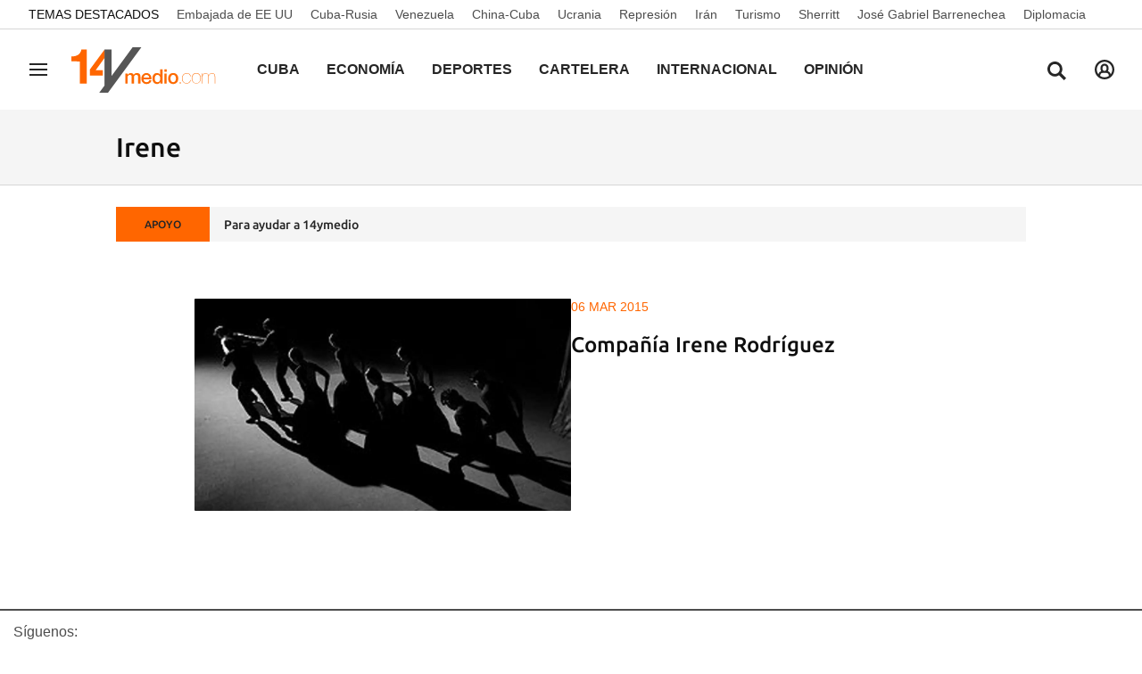

--- FILE ---
content_type: text/html; charset=utf-8
request_url: https://www.google.com/recaptcha/api2/aframe
body_size: 267
content:
<!DOCTYPE HTML><html><head><meta http-equiv="content-type" content="text/html; charset=UTF-8"></head><body><script nonce="k_Zaf-dEC8uSJRmy2lDM1g">/** Anti-fraud and anti-abuse applications only. See google.com/recaptcha */ try{var clients={'sodar':'https://pagead2.googlesyndication.com/pagead/sodar?'};window.addEventListener("message",function(a){try{if(a.source===window.parent){var b=JSON.parse(a.data);var c=clients[b['id']];if(c){var d=document.createElement('img');d.src=c+b['params']+'&rc='+(localStorage.getItem("rc::a")?sessionStorage.getItem("rc::b"):"");window.document.body.appendChild(d);sessionStorage.setItem("rc::e",parseInt(sessionStorage.getItem("rc::e")||0)+1);localStorage.setItem("rc::h",'1769396752609');}}}catch(b){}});window.parent.postMessage("_grecaptcha_ready", "*");}catch(b){}</script></body></html>

--- FILE ---
content_type: text/css
request_url: https://www.14ymedio.com/14ymedio/brick/header-brick.h-a8f44f94b0c9f78a53c7.css
body_size: 1745
content:
body.header-flag-sticked .top_container{position:sticky;top:0}body.header-flag-sticked .bbnx-header.stickeable{top:0;position:sticky}body.header-flag-sticked .bbnx-header.sticky{top:0;position:sticky;animation:none}body.header-flag-sticked .aside-bar.sticky{top:50px}@media only screen and (min-width : 578px){body.header-flag-sticked .aside-bar.sticky{top:70px}}.bbnx-header{display:flex;position:sticky;z-index:12;height:50px;width:100%;align-items:center;justify-content:space-between;left:0;right:0;top:0;color:#262626;background-color:#fff}@media only screen and (min-width : 578px){.bbnx-header{height:70px}}@media only screen and (min-width : 1084px){.bbnx-header{height:90px}}.bbnx-header.stickeable{top:-12%;position:fixed;transition:none}.bbnx-header.sticky{top:0;position:fixed;animation:header-animation .2s ease-in-out;box-shadow:0 1px 0 0 rgba(0,0,0,.2);max-width:100vw}@keyframes header-animation{from{top:-10%}to{top:0}}.bbnx-header .burger{cursor:pointer;display:inline-flex;flex-direction:column;justify-content:space-between;margin-left:13px;padding:5px;height:24px;width:30px}.bbnx-header .burger .bar{height:2px;width:20px;background-color:#262626;transition:.4s}@media only screen and (min-width : 578px){.bbnx-header .burger{margin-left:28px;margin-right:12px}}.bbnx-header .logo{display:inline-flex;margin:0 0 0 10px;flex:0 0 128px;height:42px}.bbnx-header .logo>picture{width:auto}@media only screen and (min-width : 578px){.bbnx-header .logo{flex:0 0 178px;height:52px}}.bbnx-header .logo>h1{margin:0;padding:0}.bbnx-header .logo img{object-fit:contain}.bbnx-header .user{align-items:center;display:flex;justify-content:flex-end;margin:0 15px 0 auto}.bbnx-header .user svg{fill:#262626}@media only screen and (min-width : 578px){.bbnx-header .user{margin:0 30px}}.bbnx-header .lives{display:flex;align-items:center;justify-content:center;background-color:#f60;height:100%;color:#0f0f0f;text-decoration:none;cursor:pointer;padding:2px 8px 0}@media only screen and (min-width : 578px){.bbnx-header .lives{padding-left:24px;padding-right:24px;display:block;margin:0 0 0 auto}}.bbnx-header .lives:hover{background-color:#c34e00}.bbnx-header>.search{cursor:pointer;display:none}.bbnx-header>.search svg{fill:#262626}@media only screen and (min-width : 578px){.bbnx-header>.search{display:block;margin:5px 0 0 auto}}@media only screen and (min-width : 1084px){.bbnx-header>.search{position:relative;margin-left:16px}}.bbnx-header .close{cursor:pointer;display:inline-flex;flex-direction:column;justify-content:space-between}.bbnx-header #nav{display:none;overflow:hidden auto;flex-direction:row;padding:0;border-top:none;width:100%;margin-left:30px;position:relative;height:100%}.bbnx-header #nav::-webkit-scrollbar-track{background-color:rgba(0,0,0,0)}.bbnx-header #nav::-webkit-scrollbar{width:11px}.bbnx-header #nav::-webkit-scrollbar-thumb{border:3px solid rgba(0,0,0,0);background-clip:padding-box;border-radius:30px;background-color:rgba(216,224,232,.9)}.bbnx-header #nav:hover,.bbnx-header #nav:focus-within{height:75vh;width:calc(100% + 100px);margin-right:-100px}@media only screen and (min-width : 1084px){.bbnx-header #nav{display:flex}}.bbnx-header #nav .focus{margin:0;padding:0 20px}.bbnx-header #nav .focus-item{margin:0 0 18px}.bbnx-header #nav .focus-item-title{color:#4d4d4d;padding:0;text-decoration:none;display:flex;white-space:nowrap;overflow:hidden}.bbnx-header #nav .focus-item-icon{flex:0 0 24px;height:24px;fill:#f60;display:flex;align-items:center;justify-content:center;margin:0 10px 0 0}.bbnx-header #nav .menu{display:flex;position:absolute;top:50%;transform:translateY(-50%)}.bbnx-header #nav .menu-item{padding:0;margin:0 30px 0 0}.bbnx-header #nav .menu-item-title{color:#262626;display:flex;white-space:nowrap;overflow:hidden;padding:0;text-transform:uppercase;transition:opacity .4s ease-in-out}.bbnx-header #nav .menu-item-title:focus-within,.bbnx-header #nav .menu-item-title:hover{opacity:.8}.bbnx-header #nav .menu-item-icon{display:flex;width:24px;flex:0 0 24px;align-items:center;justify-content:center}.bbnx-header #nav .menu-item-icon svg{transform:rotate(90deg);width:10px;height:10px}.bbnx-header #nav .menu-item-children{padding:0 0 0 35px}.bbnx-header #nav .menu-item-children-title{color:#4d4d4d;text-decoration:none;display:flex;white-space:nowrap;overflow:hidden;padding:15px 0 0}.bbnx-header #nav .menu .menu-item-title,.bbnx-header #nav .menu .menu-item-children-title{transition:opacity .4s ease-in-out,color .4s ease-in-out}.bbnx-header #nav .menu>li ul{display:none;position:absolute}.bbnx-header #nav .menu>li:hover ul,.bbnx-header #nav .menu>li:active ul,.bbnx-header #nav .menu>li:focus ul,.bbnx-header #nav .menu>li>a:hover+ul,.bbnx-header #nav .menu>li>a:active+ul,.bbnx-header #nav .menu>li>a:focus+ul,.bbnx-header #nav .menu>li:focus-within ul{display:block}.bbnx-header #nav .menu>li>ul{max-width:320px;min-width:160px;padding:10px 0;border-radius:1px;box-shadow:0 24px 48px 2px rgba(0,0,0,.25);background-color:#fff}.bbnx-header #nav .menu>li>ul li a{margin-top:8px;padding:4px 32px 4px 16px;border-left:4px solid #fff;line-height:1.21;color:#919191}.bbnx-header #nav .menu>li>ul li a:focus,.bbnx-header #nav .menu>li>ul li a:hover{color:#000;border-color:rgba(0,0,0,.8)}.bbnx-header #nav .menu>li>ul li:last-child a{margin-bottom:8px}.bbnx-header #burger-nav{display:flex;flex-direction:column;overflow:hidden auto;height:calc(100vh - 90px);width:324px;padding-bottom:128px}.bbnx-header #burger-nav .focus{margin:0;padding:0 20px}.bbnx-header #burger-nav .focus-item{margin:0 0 18px}.bbnx-header #burger-nav .focus-item-title{color:#4d4d4d;padding:0;text-decoration:none;display:flex;overflow:hidden}.bbnx-header #burger-nav .focus-item-icon{flex:0 0 24px;height:24px;fill:#f60;display:flex;align-items:center;justify-content:center;margin:0 10px 0 0}.bbnx-header #burger-nav .menu-item{border-bottom:1px solid #d6d6d6;padding:24px 0}.bbnx-header #burger-nav .menu-item-title{font-weight:600;color:#0f0f0f;text-decoration:none;display:flex;overflow:hidden;padding:0 24px;padding-left:24px}.bbnx-header #burger-nav .menu-item-children{padding:0 24px 0 48px}.bbnx-header #burger-nav .menu-item-children-title{color:#4d4d4d;text-decoration:none;display:flex;overflow:hidden;padding:15px 0 0}.bbnx-header #burger-nav .menu .menu-item-title,.bbnx-header #burger-nav .menu .menu-item-children-title{transition:opacity .4s ease-in-out,color .4s ease-in-out}.bbnx-header #burger-menu{display:none;position:fixed;flex-wrap:wrap;z-index:99;bottom:0;left:0;top:0;height:100vh;width:300px;background:#fff;box-shadow:0 0 50px 50px rgba(0,0,0,.25)}.bbnx-header #burger-menu .close{margin-left:24px;width:24px;height:24px;display:flex;align-items:center;justify-content:center}.bbnx-header #burger-menu .close svg{fill:#000;width:16px;height:16px}.bbnx-header #burger-menu .logo{margin:32px 0 32px 0;flex:unset;width:160px;display:flex;align-items:center;justify-content:center}.bbnx-header #burger-menu .lives{height:50px;min-height:50px;width:260px;margin:0 auto 20px;font-weight:600}.bbnx-header #search-layer{display:none;overflow:hidden;position:fixed;z-index:99;inset:0;height:100vh;width:100vw;background:#fff}.bbnx-header #search-layer .close{position:absolute;top:15px;right:15px;width:15px;height:15px}@media only screen and (min-width : 578px){.bbnx-header #search-layer .close{right:30px}}.bbnx-header #search-layer .close svg{height:100%;width:100%;fill:#262626}.bbnx-header #search-layer .logo{flex:0 0 128px;height:42px;display:block;margin:60px auto 30px}.bbnx-header #search-layer>.form{position:relative;max-width:330px;margin:0 auto}.bbnx-header #search-layer>.form input{display:block;max-width:330px;width:100%;margin:0 auto;padding:15px 35px 15px 15px;border-radius:1px;color:#262626;background-color:#f5f5f5}.bbnx-header #search-layer>.form input::placeholder{color:#4d4d4d;opacity:1}.bbnx-header #search-layer>.form input:focus-visible{outline:2px solid #ffede0}.bbnx-header #search-layer>.form button{position:absolute;right:12px;top:12px}.bbnx-header #search-layer>.form button svg{fill:#262626}.bbnx-header #search-layer>.form .form-error{align-items:center;display:flex;flex-direction:row;margin:5px 0 0}@media only screen and (width >= 400px){.bbnx-header #search-layer>.form .form-error{bottom:8px}}@media only screen and (min-width : 578px){.bbnx-header #search-layer>.form .form-error{left:30px}}@media only screen and (min-width : 1340px){.bbnx-header #search-layer>.form .form-error{left:0}}.bbnx-header #search-layer>.form .form-error--icon{height:24px;width:24px;margin-right:5px}.bbnx-header #search-layer>.form .form-error--icon svg{fill:#262626}.bbnx-header #search-layer>.form .form-error--text{color:#fff}@media only screen and (min-width : 578px){.bbnx-header #search-layer>.form,.bbnx-header #search-layer>.form input{max-width:580px}.bbnx-header #search-layer>.form input{padding-top:20px;padding-bottom:20px}.bbnx-header #search-layer>.form button{top:17px}}.bbnx-header.open_menu #burger-menu{width:324px;display:flex;align-items:center;justify-content:start;gap:0 34px}.bbnx-header.open_search #search-layer{display:block}.bbnx-header.open_menu.open_search #search-layer{display:none}.bbnx-header .hidden-text{border:0;padding:0;margin:0;position:absolute !important;height:1px;width:1px;overflow:hidden;clip:rect(1px 1px 1px 1px);clip:rect(1px, 1px, 1px, 1px);clip-path:inset(50%);white-space:nowrap}


--- FILE ---
content_type: image/svg+xml
request_url: https://www.14ymedio.com/static/logos/14ymedio.svg
body_size: 2814
content:
<svg width="162" height="51" viewBox="0 0 162 51" xmlns="http://www.w3.org/2000/svg">
    <g fill="none" fill-rule="evenodd">
        <path d="M84.193 28.92c.926.006 1.758.204 2.5.607a5.608 5.608 0 0 1 1.851 1.603 6.86 6.86 0 0 1 1.06 2.294c.19.756.26 1.53.208 2.325l-.03.341H81.03c0 .402.065.79.193 1.167.13.377.327.705.594.983.268.283.604.506 1.005.675.406.164.886.249 1.45.244.773.005 1.397-.17 1.877-.512.418-.296.746-.732.977-1.31l.082-.224h2.574a5.081 5.081 0 0 1-.723 1.743 4.951 4.951 0 0 1-1.232 1.296c-.48.347-1.02.615-1.614.794a7.075 7.075 0 0 1-1.876.263c-.95 0-1.787-.149-2.51-.447a5.17 5.17 0 0 1-1.85-1.266 5.34 5.34 0 0 1-1.144-1.936c-.253-.75-.377-1.579-.377-2.488 0-.824.134-1.608.401-2.353a5.969 5.969 0 0 1 1.144-1.956 5.612 5.612 0 0 1 1.802-1.346c.698-.327 1.495-.496 2.39-.496zm17.993-4.095v15.873h-2.524v-1.544h-.05a3.556 3.556 0 0 1-1.455 1.529 4.26 4.26 0 0 1-2.024.526c-.886-.005-1.659-.164-2.317-.481a4.596 4.596 0 0 1-1.653-1.321c-.436-.556-.762-1.217-.98-1.976a8.925 8.925 0 0 1-.322-2.448c0-1.048.139-1.956.42-2.726.273-.77.644-1.4 1.11-1.896a4.236 4.236 0 0 1 1.593-1.088 4.957 4.957 0 0 1 1.827-.352c.351.005.713.04 1.084.104.371.075.723.184 1.06.328.336.154.648.342.935.576.287.238.53.516.723.834v-5.938h2.573zm11.94 4.096c.89.005 1.693.159 2.4.462.698.312 1.292.74 1.777 1.276.48.54.852 1.186 1.11 1.936.252.75.375 1.574.375 2.463 0 .903-.123 1.727-.376 2.477a5.55 5.55 0 0 1-1.109 1.936 5.08 5.08 0 0 1-1.777 1.276c-.707.303-1.51.457-2.4.462-.896-.005-1.698-.159-2.396-.462a5.03 5.03 0 0 1-1.787-1.276 5.382 5.382 0 0 1-1.099-1.936c-.257-.75-.381-1.574-.381-2.477 0-.89.124-1.713.381-2.463a5.467 5.467 0 0 1 1.099-1.936 5.22 5.22 0 0 1 1.787-1.276c.698-.303 1.5-.457 2.396-.462zm7.89 10.302c.41 0 .742.333.742.745a.743.743 0 1 1-1.485 0c0-.412.332-.745.743-.745zm17.998-10.352c.827.005 1.56.169 2.203.497.638.332 1.173.77 1.608 1.31.436.547.763 1.177.99 1.892.223.71.337 1.455.337 2.23a7.43 7.43 0 0 1-.337 2.239 5.736 5.736 0 0 1-.99 1.881c-.435.546-.97.978-1.608 1.296-.644.323-1.386.482-2.223.482-.832 0-1.57-.16-2.203-.482a4.644 4.644 0 0 1-1.613-1.296 5.645 5.645 0 0 1-.99-1.881 7.428 7.428 0 0 1-.332-2.24c0-.774.109-1.519.332-2.229a5.742 5.742 0 0 1 .99-1.892c.43-.54.97-.978 1.613-1.31.639-.328 1.376-.492 2.223-.497zm-66.552.05c1.233 0 2.198.298 2.886.889.683.59 1.03 1.583 1.03 2.969v7.919h-2.575v-6.663c0-.452-.014-.864-.05-1.241a2.514 2.514 0 0 0-.256-.979 1.457 1.457 0 0 0-.649-.62c-.287-.15-.678-.224-1.178-.229-.881.005-1.52.273-1.91.805-.397.526-.59 1.276-.59 2.244v6.683h-2.574v-7.319c-.005-.794-.148-1.395-.44-1.802-.297-.402-.842-.606-1.629-.61a2.474 2.474 0 0 0-1.782.779c-.232.243-.42.551-.564.918-.144.373-.218.79-.218 1.257v6.777H60.39V29.432h2.574v1.584c.193-.273.401-.526.629-.77a3.76 3.76 0 0 1 .747-.595c.273-.17.594-.333.956-.492a3.025 3.025 0 0 1 1.237-.238 4.418 4.418 0 0 1 1.965.462 2.65 2.65 0 0 1 1.287 1.425 4.998 4.998 0 0 1 1.52-1.38c.57-.338 1.287-.507 2.158-.507zm33.407.511v11.266h-2.574V29.432h2.574zm22.532-.437c.54 0 1.055.08 1.554.239.495.163.941.397 1.332.705.391.303.718.685.985 1.142.257.456.426.983.505 1.573h-.515a4.25 4.25 0 0 0-.49-1.42 3.796 3.796 0 0 0-.871-1.002 3.347 3.347 0 0 0-1.148-.601 4.915 4.915 0 0 0-1.352-.199c-.91.005-1.678.174-2.306.512a4.181 4.181 0 0 0-1.505 1.33 5.486 5.486 0 0 0-.822 1.832 7.799 7.799 0 0 0-.257 1.991c0 .685.099 1.34.297 1.961.193.621.485 1.177.87 1.654a4.08 4.08 0 0 0 1.421 1.147c.57.283 1.233.427 1.99.422.55 0 1.065-.08 1.55-.249a3.863 3.863 0 0 0 1.287-.724c.37-.318.678-.7.92-1.147a3.91 3.91 0 0 0 .416-1.52h.515a4.937 4.937 0 0 1-.465 1.698 4.259 4.259 0 0 1-1 1.271 4.386 4.386 0 0 1-1.43.805c-.545.193-1.144.283-1.793.283-.826 0-1.549-.15-2.183-.447a4.636 4.636 0 0 1-1.598-1.212 5.142 5.142 0 0 1-.98-1.772 6.752 6.752 0 0 1-.332-2.17c0-.809.104-1.579.322-2.313.217-.735.55-1.38 1-1.942a4.826 4.826 0 0 1 1.687-1.345c.684-.338 1.48-.502 2.396-.502zm23.25.695c.604.477 1.005 1.132 1.198 1.967h.104c.218-.79.653-1.43 1.302-1.922.648-.481 1.415-.725 2.301-.725.693 0 1.268.104 1.723.313.46.209.827.492 1.109.844.277.362.475.794.594 1.306a7.48 7.48 0 0 1 .178 1.698v7.527h-.515V33.17c0-.561-.05-1.068-.143-1.53a3.108 3.108 0 0 0-.505-1.186 2.4 2.4 0 0 0-.965-.75c-.406-.178-.916-.268-1.53-.273-.55 0-1.044.11-1.48.328a3.403 3.403 0 0 0-1.129.879c-.302.372-.54.8-.698 1.28a4.718 4.718 0 0 0-.242 1.52v7.259h-.515v-7.343c0-.532-.04-1.033-.119-1.515a3.477 3.477 0 0 0-.45-1.246 2.394 2.394 0 0 0-.926-.849c-.4-.208-.916-.313-1.544-.313a3.05 3.05 0 0 0-1.52.392c-.45.259-.836.606-1.153 1.048a4.907 4.907 0 0 0-.728 1.53 6.446 6.446 0 0 0-.252 1.816v6.48h-.515V29.283h.515v2.796a3.986 3.986 0 0 1 1.322-2.18 3.758 3.758 0 0 1 1.074-.66 3.565 3.565 0 0 1 1.267-.229c.89-.025 1.638.199 2.242.68zm-12.637-.258c-.757.005-1.426.16-2.005.467a4.52 4.52 0 0 0-1.455 1.221 5.364 5.364 0 0 0-.886 1.753 7.1 7.1 0 0 0-.297 2.046c0 .724.099 1.415.297 2.075.198.655.49 1.236.886 1.743.39.511.876.913 1.455 1.216.58.303 1.248.452 2.005.447.737.005 1.396-.144 1.975-.447a4.392 4.392 0 0 0 1.46-1.216 5.47 5.47 0 0 0 .891-1.743 7.18 7.18 0 0 0 .297-2.075 7.1 7.1 0 0 0-.297-2.046 5.574 5.574 0 0 0-.89-1.753 4.59 4.59 0 0 0-1.461-1.221c-.58-.308-1.238-.462-1.975-.467zm-43.466 1.534c-.579.005-1.064.13-1.455.378a3.036 3.036 0 0 0-.965.963 4.104 4.104 0 0 0-.53 1.34 6.978 6.978 0 0 0-.163 1.54c0 .496.06.983.178 1.464.119.482.307.909.564 1.276.248.378.57.676.956.899.381.223.841.333 1.366.333.544.005 1.015-.12 1.41-.358.387-.238.709-.551.966-.943.247-.387.43-.824.554-1.311.12-.482.184-.978.184-1.49 0-1.285-.278-2.288-.827-3.008-.55-.72-1.297-1.078-2.238-1.083zm17.578 0c-.53 0-.995.125-1.391.363a3.008 3.008 0 0 0-.965.938 3.81 3.81 0 0 0-.555 1.311 6.298 6.298 0 0 0 0 2.97c.114.486.297.923.555 1.31.252.392.574.705.965.943.396.238.861.363 1.39.358.53.005.99-.12 1.387-.358.39-.238.717-.551.97-.943a4.33 4.33 0 0 0 .56-1.31 6.454 6.454 0 0 0 0-2.97 4.126 4.126 0 0 0-.56-1.31c-.253-.388-.58-.7-.97-.94-.396-.237-.857-.362-1.386-.362zm-29.933 0c-.47.005-.89.085-1.272.244a3.097 3.097 0 0 0-.975.645 3.27 3.27 0 0 0-.898 1.931l-.018.254h6.178a4.129 4.129 0 0 0-.272-1.167 3.145 3.145 0 0 0-.604-.978 3.288 3.288 0 0 0-.926-.67 2.948 2.948 0 0 0-1.213-.259z" fill="#FD6A00"/>
        <path d="m17.315 2.492-.015 38.21-7.885-.004.025-24.815-9.44-.02v-5.6a17.7 17.7 0 0 0 3.9-.308c1.258-.244 2.381-.67 3.381-1.286a8.345 8.345 0 0 0 2.53-2.423c.693-1.003 1.148-2.25 1.37-3.734l6.134-.02zm19.918.085.025 16.29-.025-6.931-10.038 13.907h7.95v5.933H20.79l.01-6.936L37.233 2.577z" fill="#F60"/>
        <path fill="#FD6A00" d="M104.295 27.387h2.574v-2.562h-2.574z"/>
        <path d="M78.466 0 41.06 51h-9.821l5.88-8.017V2.503h7.925v29.675L68.646 0h9.82z" fill="#565656"/>
    </g>
</svg>
